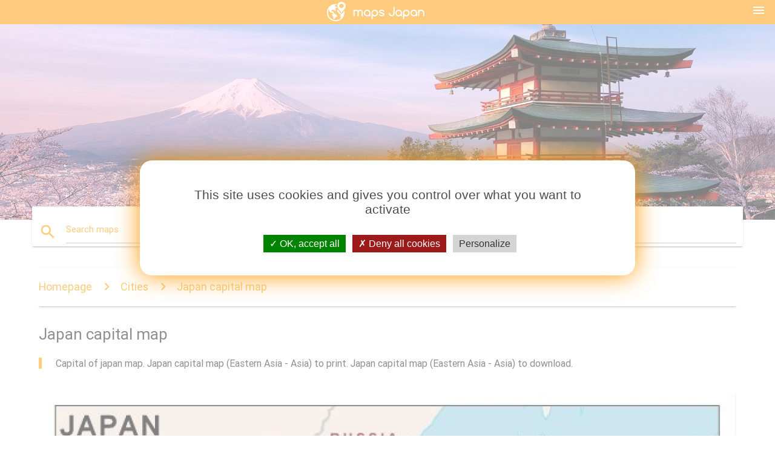

--- FILE ---
content_type: text/html; charset=UTF-8
request_url: https://maps-japan.com/maps-japan-cities/japan-capital-map
body_size: 11501
content:


<!DOCTYPE html>
<html lang="en">
	<head>
	
		<meta charset="utf-8">
		<meta http-equiv="x-ua-compatible" content="ie=edge">
	
		<link rel="icon" type="image/png" href="/favicon.png" />

		<title>Japan capital map - Capital of japan map (Eastern Asia - Asia)</title>
		<meta name="description" content="Capital of japan map. Japan capital map (Eastern Asia - Asia) to print. Japan capital map (Eastern Asia - Asia) to download." />

        <meta property="og:title" content="Japan capital map - Capital of japan map (Eastern Asia - Asia)" />
        <meta property="og:description" content="Capital of japan map. Japan capital map (Eastern Asia - Asia) to print. Japan capital map (Eastern Asia - Asia) to download." />
        <meta property="og:type" content="article" />
        <meta property="og:url" content="http://maps-japan.com/japan-capital-map" />
        <meta property="og:image" content="http://maps-japan.com/img/400/japan-capital-map.jpg" />

        <link rel="canonical" href="https://maps-japan.com/japan-capital-map" />

                <link rel="alternate" hreflang="ar" href="https://ar.maps-japan.com/اليابان-العاصمة-خريطة" />
                <link rel="alternate" hreflang="de" href="https://de.maps-japan.com/japan-hauptstadt-karte" />
                <link rel="alternate" hreflang="fr" href="https://fr.maps-japan.com/le-japon-capital-de-la-carte" />
                <link rel="alternate" hreflang="es" href="https://es.maps-japan.com/japón-capital-mapa" />
                <link rel="alternate" hreflang="it" href="https://it.maps-japan.com/giappone-capitale-mappa" />
                <link rel="alternate" hreflang="ja" href="https://ja.maps-japan.com/資本金地図" />
                <link rel="alternate" hreflang="ko" href="https://ko.maps-japan.com/일본-자본-지도" />
                <link rel="alternate" hreflang="ms" href="https://ms.maps-japan.com/jepun-modal-peta" />
                <link rel="alternate" hreflang="nl" href="https://nl.maps-japan.com/japan-kapitaal-kaart" />
                <link rel="alternate" hreflang="pl" href="https://pl.maps-japan.com/japonia-mapa-stolicy" />
                <link rel="alternate" hreflang="pt" href="https://pt.maps-japan.com/japão-capital-mapa" />
                <link rel="alternate" hreflang="ru" href="https://ru.maps-japan.com/Япония-карта-столицы" />
                <link rel="alternate" hreflang="tr" href="https://tr.maps-japan.com/japonya'nın-başkenti-göster" />
                <link rel="alternate" hreflang="zh" href="https://zh.maps-japan.com/日本首都地图" />
                <link rel="alternate" hreflang="af" href="https://af.maps-japan.com/japan-hoofstad-kaart" />
                <link rel="alternate" hreflang="az" href="https://az.maps-japan.com/yaponiya-kart-paytaxtın" />
                <link rel="alternate" hreflang="be" href="https://be.maps-japan.com/Японія-карта-сталіцы" />
                <link rel="alternate" hreflang="bg" href="https://bg.maps-japan.com/Япония-карта-на-столицата" />
                <link rel="alternate" hreflang="bn" href="https://bn.maps-japan.com/জাপানের-রাজধানী-মানচিত্র" />
                <link rel="alternate" hreflang="bs" href="https://bs.maps-japan.com/japan-mapa-kapitala" />
                <link rel="alternate" hreflang="ca" href="https://ca.maps-japan.com/japó-capital-mapa" />
                <link rel="alternate" hreflang="cs" href="https://cs.maps-japan.com/japonsko-kapitálu-mapě" />
                <link rel="alternate" hreflang="da" href="https://da.maps-japan.com/japan-kapital-kort" />
                <link rel="alternate" hreflang="el" href="https://el.maps-japan.com/ιαπωνία-κεφάλαιο-χάρτης" />
                <link rel="alternate" hreflang="et" href="https://et.maps-japan.com/jaapani-pealinnas-kaart" />
                <link rel="alternate" hreflang="eu" href="https://eu.maps-japan.com/japoniako-hiriburua-mapa" />
                <link rel="alternate" hreflang="fa" href="https://fa.maps-japan.com/ژاپن-سرمایه-نقشه" />
                <link rel="alternate" hreflang="fi" href="https://fi.maps-japan.com/japanin-pääkaupunki-kartta" />
                <link rel="alternate" hreflang="gl" href="https://gl.maps-japan.com/xapón-capital-mapa" />
                <link rel="alternate" hreflang="gu" href="https://gu.maps-japan.com/જાપાન-મૂડી-નકશો" />
                <link rel="alternate" hreflang="he" href="https://he.maps-japan.com/יפן-ההון-מפה" />
                <link rel="alternate" hreflang="hi" href="https://hi.maps-japan.com/जापान-की-राजधानी-नक्शा" />
                <link rel="alternate" hreflang="hr" href="https://hr.maps-japan.com/japan-karta-grada" />
                <link rel="alternate" hreflang="ht" href="https://ht.maps-japan.com/japon-kapital-kat-jeyografik" />
                <link rel="alternate" hreflang="hu" href="https://hu.maps-japan.com/japán-főváros-térkép" />
                <link rel="alternate" hreflang="hy" href="https://hy.maps-japan.com/Ճապոնիան-մայրաքաղաքի-քարտեզը" />
                <link rel="alternate" hreflang="id" href="https://id.maps-japan.com/jepang-ibu-peta" />
                <link rel="alternate" hreflang="is" href="https://is.maps-japan.com/japan-capital-kort" />
                <link rel="alternate" hreflang="ka" href="https://ka.maps-japan.com/იაპონიის-დედაქალაქში-რუკა" />
                <link rel="alternate" hreflang="kn" href="https://kn.maps-japan.com/ಜಪಾನ್-ರಾಜಧಾನಿ-ನಕ್ಷೆ" />
                <link rel="alternate" hreflang="lt" href="https://lt.maps-japan.com/japonijos-kapitalo-žemėlapyje" />
                <link rel="alternate" hreflang="lv" href="https://lv.maps-japan.com/japānas-kapitāla-karte" />
                <link rel="alternate" hreflang="mk" href="https://mk.maps-japan.com/јапонија-капитал-мапа" />
                <link rel="alternate" hreflang="mn" href="https://mn.maps-japan.com/японы-нийслэл-зураг" />
                <link rel="alternate" hreflang="no" href="https://no.maps-japan.com/japan-kapital-kart" />
                <link rel="alternate" hreflang="pa" href="https://pa.maps-japan.com/ਜਪਾਨ-ਦੀ-ਰਾਜਧਾਨੀ-ਨਕਸ਼ਾ" />
                <link rel="alternate" hreflang="ro" href="https://ro.maps-japan.com/japonia-capital-hartă" />
                <link rel="alternate" hreflang="sk" href="https://sk.maps-japan.com/japonsko-kapitálu-mapu" />
                <link rel="alternate" hreflang="sl" href="https://sl.maps-japan.com/japonska-prestolnica-zemljevid" />
                <link rel="alternate" hreflang="sq" href="https://sq.maps-japan.com/japoni-kapitale-hartë" />
                <link rel="alternate" hreflang="sr" href="https://sr.maps-japan.com/Јапан-карта-капитала" />
                <link rel="alternate" hreflang="sv" href="https://sv.maps-japan.com/japan-inkomst-karta" />
                <link rel="alternate" hreflang="sw" href="https://sw.maps-japan.com/japan-mji-mkuu-ramani" />
                <link rel="alternate" hreflang="ta" href="https://ta.maps-japan.com/ஜப்பான்-தலைநகர்-வரைபடம்" />
                <link rel="alternate" hreflang="th" href="https://th.maps-japan.com/ญี่ปุ่นแผนที่เมืองหลวง" />
                <link rel="alternate" hreflang="tl" href="https://tl.maps-japan.com/japan-capital-mapa" />
                <link rel="alternate" hreflang="uk" href="https://uk.maps-japan.com/Японія-карта-столиці" />
                <link rel="alternate" hreflang="ur" href="https://ur.maps-japan.com/جاپان-کے-دارالحکومت-کا-نقشہ" />
                <link rel="alternate" hreflang="vi" href="https://vi.maps-japan.com/nhật-bản-đồ-vốn" />
        
		<!--Import Google Icon Font-->
<!--		<link href="http://fonts.googleapis.com/icon?family=Material+Icons" rel="stylesheet">-->

<!--        <link rel="stylesheet" href="--><!--css/mdb.css">-->
		<!-- Compiled and minified CSS -->
<!--		<link rel="stylesheet" href="https://cdnjs.cloudflare.com/ajax/libs/materialize/0.98.0/css/materialize.min.css">-->

<!--        <link href="--><!--css/select2.min.css" rel="stylesheet" type="text/css" />-->
        <link href="https://mediacountrymapv3.newebcreations.com/css/combine.css" rel="stylesheet" type="text/css" />

        <!--Let browser know website is optimized for mobile-->
		<meta name="viewport" content="width=device-width, initial-scale=1.0"/>
		
				<style type="text/css">
		
			body {
				display: flex;
				min-height: 100vh;
				flex-direction: column;
			}

			main {
				flex: 1 0 auto;
				position: relative;
				top: -30px;
			}
			
			#searchBlock .input-field  {

			}
			
			header {
				font-size: 0;
				position: relative,
			}
			
			header a {
				display: inline-block;
			}

			#subHeader {
				padding: 5px;
			}
			
			h1 {
				font-size: 26px;
			}
			
			.container {
				width: 90%;
			}
			
			.row.marginBottomLess {
				margin-bottom: 0;
			}
			
			h2 {
				font-size: 22px;
			}
			
			blockquote {
				font-size: 16px;
				line-height: 18px;
				border-color: #ff9800;
			}
		
			.card .card-content {
				padding: 10px;
			}
			.card .card-content .card-title {
				font-size: 18px;
				line-height: 18px;
				margin-top: 6px;
				margin-bottom: 6px;
			}
            @media screen and (max-width: 600px) {
                .card .card-content .card-title {
                    font-size: 14px;
                    line-height: 14px;
                    margin-top: 6px;
                    margin-bottom: 6px;
                }
            }
			.input-field .prefix {
				top: 12px;
			}
			
			.autocomplete-content li img.circle {
				border-radius: 0;
			}

#otherWebsite li a:hover {
        text-decoration: underline;
}



		</style>
		
	</head>

	<body>

				<header class="orange">
			<div class="logo center-align">
				<a href="/" title="Maps Japan - Eastern Asia - Asia">
					<img src="/img/logo.png" style="width: 220px;" alt="Maps Japan - Eastern Asia - Asia" />
				</a>
			</div>
			<div id="menuSelectLanguage" style="position: absolute; top: 5px; right: 15px;">
				<a href="#" class="button-collapse white-text"><i class="material-icons">menu</i></a>
			</div>
			<div id="subHeader" class="orange lighten-1 hide">
				
<div class="selectLanguage">
    <div id="selectLanguageContainer">
        <div id="selectLanguage" >

            <select id="selectLanguageSelect" data-live-search="true" data-size="8" data-width="100px">
                                <option value="ar">‫العربية</option>
                                <option value="de">Deutsch</option>
                                <option value="en"selected="selected">English</option>
                                <option value="es">Español</option>
                                <option value="fr">Français</option>
                                <option value="it">Italiano</option>
                                <option value="ja">日本語</option>
                                <option value="ko">한국어</option>
                                <option value="ms">Bahasa Melayu</option>
                                <option value="nl">Nederlands</option>
                                <option value="pl">Polski</option>
                                <option value="pt">Português</option>
                                <option value="ru">Русский</option>
                                <option value="tr">Türkçe</option>
                                <option value="zh">中文</option>
                                <option value="af">Afrikaans</option>
                                <option value="az">Azərbaycanca</option>
                                <option value="be">Беларуская</option>
                                <option value="bg">Български</option>
                                <option value="bn">বাংলা</option>
                                <option value="bs">Bosanski</option>
                                <option value="ca">Català</option>
                                <option value="cs">Čeština</option>
                                <option value="da">Dansk</option>
                                <option value="el">Ελληνικά</option>
                                <option value="et">Eesti</option>
                                <option value="eu">Euskara</option>
                                <option value="fa">پارسی</option>
                                <option value="fi">Suomi</option>
                                <option value="gl">Galego</option>
                                <option value="gu">ગુજરાતી</option>
                                <option value="he">עברית</option>
                                <option value="hi">पैरिस</option>
                                <option value="hr">Hrvatski</option>
                                <option value="ht">Kreyol ayisyen</option>
                                <option value="hu">Magyar</option>
                                <option value="hy">Հայերեն</option>
                                <option value="id">Bahasa Indonesia</option>
                                <option value="is">íslenska</option>
                                <option value="ka">ქართული</option>
                                <option value="kn">ಕನ್ನಡ</option>
                                <option value="lt">Lietuvių</option>
                                <option value="lv">Latviešu</option>
                                <option value="mk">Македонски</option>
                                <option value="mn">Монгол</option>
                                <option value="no">Norsk</option>
                                <option value="pa">ਪੰਜਾਬੀ</option>
                                <option value="ro">Română</option>
                                <option value="sk">Slovenčina</option>
                                <option value="sl">Slovenščina</option>
                                <option value="sq">Shqip</option>
                                <option value="sr">Српски</option>
                                <option value="sv">Svenska</option>
                                <option value="sw">Kiswahili</option>
                                <option value="ta">தமிழ்</option>
                                <option value="th">ภาษาไทย</option>
                                <option value="tl">Tagalog</option>
                                <option value="uk">Українська</option>
                                <option value="ur">اردو</option>
                                <option value="vi">Tiếng Việt</option>
                            </select>

        </div>
    </div>
    <style type="text/css">

        #selectLanguageContainer label {
            margin-left: 15px;
            color: white;
            font-weight: normal;
        }

        .selectLanguage {
			/* position: absolute;
			right: 10px;
			top: 5px;
			width: 100px; */
			font-size: 14px;
        }

        #selectLanguage {
            text-align: center;
        }

        #selectLanguage button {
/*            background: transparent;*/
        }

        .valign {
            display: inline-block;
            vertical-align: middle;
        }
        .vrule {
            width: 1%;
            height: 100%;
            display: inline-block;
            vertical-align: middle;
        }

        .nextIconNav {
            margin-left: 10px;
            line-height: 16px;
            width: 160px;
        }

        .side-nav a {
            line-height: auto;
            vertical-align: middle;
        }

        .side-nav .collapsible-body a {
            height: 42px;
            line-height: 42px;
            line-height: normal;
            vertical-align: middle;
            font-size: 0.9rem;
        }

/*
        #selectLanguage input {
            padding-top: 5px;
            padding-bottom: 5px;
            height: 25px;
            margin: 0 auto;
        }
*/

    </style>

</div>
			</div>
		</header>
		
		<img src="/img/ban.jpg" class="responsive-img" />
		
		<main>
			<div id="searchBlock" class="container orange-text">
				<div class="row">
					<div class="col s12">
					  <div class="row card orange-text">
						<div class="input-field col s12">
						  <i class="material-icons prefix orange-text">search</i>
						  <input type="text" id="autocomplete-input" class="autocomplete light-blue-text">
						  <label for="autocomplete-input" class="orange-text">Search maps</label>
						</div>
					  </div>
					</div>
				</div>
			</div>

                        
			
			<nav class="container">
				<div class="row nav-wrapper white orange-text">
					<div class="col s12">
						<a href="/" class="breadcrumb orange-text" title="Homepage maps Japan">Homepage</a>
						<a href="/cities" class="breadcrumb orange-text" title="Cities">Cities</a>
						<a href="/japan-capital-map" class="breadcrumb orange-text" title="Japan capital map">Japan capital map</a>
					</div>
				</div>
			</nav>
			
			<div class="container">
				<div class="row">
					<div class="col s12">
						<h1>Japan capital map</h1>
						<blockquote class="orange-border">
							Capital of japan map. Japan capital map (Eastern Asia - Asia) to print. Japan capital map (Eastern Asia - Asia) to download.													</blockquote>
					</div>

					<div class="col s12">
						<!-- Go to www.addthis.com/dashboard to customize your tools -->
						<div class="addthis_inline_share_toolbox_gn1u"></div>
					</div>
				</div>
				
				<div class="row">
					<div class="col s12" id="map">
                        <div class="mdb-lightbox">
                            <figure>
                            <a href="/img/0/japan-capital-map.jpg" data-size="600x630" title="capital of japan map">
						        <img class="responsive-img" src="/img/1200/japan-capital-map.jpg" alt="capital of japan map" />
                            </a>
                            </figure>
                        </div>
					</div>

                        

					<div class="col s12 center">
						<h2 class="center">Capital of japan map</h2>
						<a id="printButton" href="#" rel="nofollow" class="btn orange" title="Japan capital map to print"><i class="material-icons left">print</i><span>Print</span></a>
						<a href="/download.php?id=188&name=japan-capital-map.jpg" target="_blank" rel="nofollow"  class="btn orange" title="Japan capital map to download"><i class="material-icons  left">system_update_alt</i><span>Download</span></a>
					</div>
				</div>
				
				<div class="row">
					&nbsp;
				</div>
				
								
			</div>
		</main>

        <div id="mdb-lightbox-ui"></div>

		


		<footer class="page-footer orange">
			<div class="container">
		
				<!--Social buttons-->
				<div class="row social-section">
					<!-- Go to www.addthis.com/dashboard to customize your tools -->
					<div class="addthis_inline_share_toolbox_nrhe center"></div>
				</div>
				
			</div>
			<div class="footer-copyright">
				<div class="container center">
					© 2026 Copyright: <a class="white-text text-lighten-3 center" target="_blank" href="/cdn-cgi/l/email-protection#5e303b293b3c3d2c3b3f2a3731302d1e39333f3732703d3133">Newebcreations</a>
				</div>
			</div>
		</footer>


		<!-- SCRIPTS -->
<script data-cfasync="false" src="/cdn-cgi/scripts/5c5dd728/cloudflare-static/email-decode.min.js"></script><script type="text/javascript" src="https://mediacountrymapv3.newebcreations.com/js/combine.js"></script>

<!--Import jQuery before materialize.js-->
<!--<script type="text/javascript" src="https://code.jquery.com/jquery-2.1.1.min.js"></script>-->
<!-- Compiled and minified JavaScript -->
<!--<script src="https://cdnjs.cloudflare.com/ajax/libs/materialize/0.98.0/js/materialize.min.js"></script>-->

<!--<script type="text/javascript" src="--><!--js/select2/select2.min.js"></script>-->

<!--<script type="text/javascript" src="--><!--js/lightbox.js"></script>-->

<!--<script type="text/javascript" src="--><!--js/jquery.print.js"></script>-->

<!--<script type="text/javascript" src="--><!--js/jquery.printElement.js"></script>-->


<script type="text/javascript">

    $(document).ready(function() {
	
	$('input.autocomplete').autocomplete({
		data: {
						"japan map": "/img/400/japan-map.jpg",
						"map of japan": "/img/400/map-of-japan.jpg",
						"japan radiation map": "/img/400/japan-radiation-map.jpg",
						"japan bullet train map": "/img/400/japan-bullet-train-map.jpg",
						"japan train map": "/img/400/japan-train-map.jpg",
						"japan rail map": "/img/400/japan-rail-map.jpg",
						"japan prefecture map": "/img/400/japan-prefecture-map.jpg",
						"map of japan cities": "/img/400/map-of-japan-cities.jpg",
						"japan railway map": "/img/400/japan-railway-map.jpg",
						"japan islands map": "/img/400/japan-islands-map.jpg",
						"japan cities map": "/img/400/japan-cities-map.jpg",
						"world map japan": "/img/400/world-map-japan.jpg",
						"japan subway map": "/img/400/japan-subway-map.jpg",
						"japan metro map": "/img/400/japan-metro-map.jpg",
						"japan in world map": "/img/400/japan-in-world-map.jpg",
						"japan world map": "/img/400/japan-world-map.jpg",
						"japan on world map": "/img/400/japan-on-world-map.jpg",
						"airports in japan map": "/img/400/airports-in-japan-map.jpg",
						"japan flag map": "/img/400/japan-flag-map.jpg",
						"japan tsunami map": "/img/400/japan-tsunami-map.jpg",
						"radiation map japan": "/img/400/radiation-map-japan.jpg",
						"japan map vector": "/img/400/japan-map-vector.jpg",
						"universal japan map": "/img/400/universal-japan-map.jpg",
						"japan ski resorts map": "/img/400/japan-ski-resorts-map.jpg",
						"japan earthquake map": "/img/400/japan-earthquake-map.jpg",
						"japan population density map": "/img/400/japan-population-density-map.jpg",
						"japan weather map": "/img/400/japan-weather-map.jpg",
						"japan quake map": "/img/400/japan-quake-map.jpg",
						"japan blank map": "/img/400/japan-blank-map.jpg",
						"japan ww2 map": "/img/400/japan-ww2-map.jpg",
						"japan climate map": "/img/400/japan-climate-map.jpg",
						"japan population map": "/img/400/japan-population-map.jpg",
						"japan regions map": "/img/400/japan-regions-map.jpg",
						"japan airports map": "/img/400/japan-airports-map.jpg",
						"japanese alps map": "/img/400/japanese-alps-map.jpg",
						"japan topographic map": "/img/400/japan-topographic-map.jpg",
						"japan offline map": "/img/400/japan-offline-map.jpg",
						"japan location on world map": "/img/400/japan-location-on-world-map.jpg",
						"location of japan in world map": "/img/400/location-of-japan-in-world-map.jpg",
						"bullet train japan map": "/img/400/bullet-train-japan-map.jpg",
						"japan train station map": "/img/400/japan-train-station-map.jpg",
						"japan map quiz": "/img/400/japan-map-quiz.jpg",
						"japan in the world map": "/img/400/japan-in-the-world-map.jpg",
						"train map japan": "/img/400/train-map-japan.jpg",
						"japanese subway map": "/img/400/japanese-subway-map.jpg",
						"japan train route map": "/img/400/japan-train-route-map.jpg",
						"japanese train map": "/img/400/japanese-train-map.jpg",
						"japan on a map": "/img/400/japan-on-a-map.jpg",
						"japan map cities": "/img/400/japan-map-cities.jpg",
						"map of japan prefectures": "/img/400/map-of-japan-prefectures.jpg",
						"map of japan with cities": "/img/400/map-of-japan-with-cities.jpg",
						"japan on the map": "/img/400/japan-on-the-map.jpg",
						"japan map outline": "/img/400/japan-map-outline.jpg",
						"detailed map of japan": "/img/400/detailed-map-of-japan.jpg",
						"japanese empire map": "/img/400/japanese-empire-map.jpg",
						"japan map image": "/img/400/japan-map-image.jpg",
						"japan physical map": "/img/400/japan-physical-map.jpg",
						"a map of japan": "/img/400/a-map-of-japan.jpg",
						"map of japan airports": "/img/400/map-of-japan-airports.jpg",
						"tourist map of japan": "/img/400/tourist-map-of-japan.jpg",
						"map of japan islands": "/img/400/map-of-japan-islands.jpg",
						"japan tourist map": "/img/400/japan-tourist-map.jpg",
						"japan mrt map": "/img/400/japan-mrt-map.jpg",
						"japanese world map": "/img/400/japanese-world-map.jpg",
						"japan jr map": "/img/400/japan-jr-map.jpg",
						"japan travel map": "/img/400/japan-travel-map.jpg",
						"political map of japan": "/img/400/political-map-of-japan.jpg",
						"japan region map": "/img/400/japan-region-map.jpg",
						"japan political map": "/img/400/japan-political-map.jpg",
						"japan's map": "/img/400/japan's-map.jpg",
						"japan map prefectures": "/img/400/japan-map-prefectures.jpg",
						"printable map of japan": "/img/400/printable-map-of-japan.jpg",
						"japan geography map": "/img/400/japan-geography-map.jpg",
						"the map of japan": "/img/400/the-map-of-japan.jpg",
						"japan in map": "/img/400/japan-in-map.jpg",
						"world map of japan": "/img/400/world-map-of-japan.jpg",
						"topographic map of japan": "/img/400/topographic-map-of-japan.jpg",
						"japan country map": "/img/400/japan-country-map.jpg",
						"japan provinces map": "/img/400/japan-provinces-map.jpg",
						"jr japan map": "/img/400/jr-japan-map.jpg",
						"jr map japan": "/img/400/jr-map-japan.jpg",
						"japan map travel": "/img/400/japan-map-travel.jpg",
						"japan map tourist": "/img/400/japan-map-tourist.jpg",
						"japan map location": "/img/400/japan-map-location.jpg",
						"prefecture map of japan": "/img/400/prefecture-map-of-japan.jpg",
						"japan tourism map": "/img/400/japan-tourism-map.jpg",
						"japan map in world": "/img/400/japan-map-in-world.jpg",
						"japan mountains map": "/img/400/japan-mountains-map.jpg",
						"geographical map of japan": "/img/400/geographical-map-of-japan.jpg",
						"old japan map": "/img/400/old-japan-map.jpg",
						"cities in japan map": "/img/400/cities-in-japan-map.jpg",
						"metro japan map": "/img/400/metro-japan-map.jpg",
						"physical map of japan": "/img/400/physical-map-of-japan.jpg",
						"blank map of japan": "/img/400/blank-map-of-japan.jpg",
						"japan map png": "/img/400/japan-map-png.jpg",
						"japan outline map": "/img/400/japan-outline-map.jpg",
						"japan map islands": "/img/400/japan-map-islands.jpg",
						"map of japan and surrounding countries": "/img/400/map-of-japan-and-surrounding-countries.jpg",
						"outline map of japan": "/img/400/outline-map-of-japan.jpg",
						"japan on a world map": "/img/400/japan-on-a-world-map.jpg",
						"ancient japan map": "/img/400/ancient-japan-map.jpg",
						"feudal japan map": "/img/400/feudal-japan-map.jpg",
						"japan tube map": "/img/400/japan-tube-map.jpg",
						"japan radioactivity map": "/img/400/japan-radioactivity-map.jpg",
						"offline japan map": "/img/400/offline-japan-map.jpg",
						"japan international airports map": "/img/400/japan-international-airports-map.jpg",
						"japan attraction map": "/img/400/japan-attraction-map.jpg",
						"japan map black and white": "/img/400/japan-map-black-and-white.jpg",
						"japan map worksheet": "/img/400/japan-map-worksheet.jpg",
						"japan cycling map": "/img/400/japan-cycling-map.jpg",
						"japan departments map": "/img/400/japan-departments-map.jpg",
						"japan world war 2 map": "/img/400/japan-world-war-2-map.jpg",
						"japan map during ww2": "/img/400/japan-map-during-ww2.jpg",
						"japan 3d map": "/img/400/japan-3d-map.jpg",
						"japan relief map": "/img/400/japan-relief-map.jpg",
						"japanese volcanoes map": "/img/400/japanese-volcanoes-map.jpg",
						"japan vegetation map": "/img/400/japan-vegetation-map.jpg",
						"japan agriculture map": "/img/400/japan-agriculture-map.jpg",
						"japan latitude and longitude map": "/img/400/japan-latitude-and-longitude-map.jpg",
						"japan forests map": "/img/400/japan-forests-map.jpg",
						"medieval japan map": "/img/400/medieval-japan-map.jpg",
						"ww2 japan map": "/img/400/ww2-japan-map.jpg",
						"japan flood map": "/img/400/japan-flood-map.jpg",
						"japan geological map": "/img/400/japan-geological-map.jpg",
						"wind map japan": "/img/400/wind-map-japan.jpg",
						"airports japan map": "/img/400/airports-japan-map.jpg",
						"japan monuments map": "/img/400/japan-monuments-map.jpg",
						"japan map silhouette": "/img/400/japan-map-silhouette.jpg",
						"ski resorts japan map": "/img/400/ski-resorts-japan-map.jpg",
						"japan ski fields map": "/img/400/japan-ski-fields-map.jpg",
						"japanese ski resorts map": "/img/400/japanese-ski-resorts-map.jpg",
						"map of japanese alps": "/img/400/map-of-japanese-alps.jpg",
						"japan municipalities map": "/img/400/japan-municipalities-map.jpg",
						"japan museums map": "/img/400/japan-museums-map.jpg",
						"japan density map": "/img/400/japan-density-map.jpg",
						"japan map population": "/img/400/japan-map-population.jpg",
						"japan population distribution map": "/img/400/japan-population-distribution-map.jpg",
						"japan ports map": "/img/400/japan-ports-map.jpg",
						"japan temperature map": "/img/400/japan-temperature-map.jpg",
						"japan rain map": "/img/400/japan-rain-map.jpg",
						"map of japan regions": "/img/400/map-of-japan-regions.jpg",
						"japan map with prefectures": "/img/400/japan-map-with-prefectures.jpg",
						"4 main islands of japan map": "/img/400/4-main-islands-of-japan-map.jpg",
						"rivers in japan map": "/img/400/rivers-in-japan-map.jpg",
						"japan elevation map": "/img/400/japan-elevation-map.jpg",
						"japan map labeled": "/img/400/japan-map-labeled.jpg",
						"japan roads map": "/img/400/japan-roads-map.jpg",
						"japan schools map": "/img/400/japan-schools-map.jpg",
						"japan stadium map": "/img/400/japan-stadium-map.jpg",
						"japan map asia": "/img/400/japan-map-asia.jpg",
						"major cities in japan map": "/img/400/major-cities-in-japan-map.jpg",
						"provinces of japan map": "/img/400/provinces-of-japan-map.jpg",
						"map of asia japan": "/img/400/map-of-asia-japan.jpg",
						"japan sunshine map": "/img/400/japan-sunshine-map.jpg",
						"jr pass japan map": "/img/400/jr-pass-japan-map.jpg",
						"japan railway network map": "/img/400/japan-railway-network-map.jpg",
						"japan transports map": "/img/400/japan-transports-map.jpg",
						"japan route map": "/img/400/japan-route-map.jpg",
						"japan travel guide map": "/img/400/japan-travel-guide-map.jpg",
						"japan road map": "/img/400/japan-road-map.jpg",
						"map of the world japan": "/img/400/map-of-the-world-japan.jpg",
						"japan satellite map": "/img/400/japan-satellite-map.jpg",
						"southern japan map": "/img/400/southern-japan-map.jpg",
						"japan tourist attractions map": "/img/400/japan-tourist-attractions-map.jpg",
						"simple japan map": "/img/400/simple-japan-map.jpg",
						"central japan map": "/img/400/central-japan-map.jpg",
						"japan old map": "/img/400/japan-old-map.jpg",
						"ski japan map": "/img/400/ski-japan-map.jpg",
						"japan area map": "/img/400/japan-area-map.jpg",
						"map of japan and islands": "/img/400/map-of-japan-and-islands.jpg",
						"northern japan map": "/img/400/northern-japan-map.jpg",
						"south japan map": "/img/400/south-japan-map.jpg",
						"japan full map": "/img/400/japan-full-map.jpg",
						"japan street map": "/img/400/japan-street-map.jpg",
						"japan map printable": "/img/400/japan-map-printable.jpg",
						"map of japan mountains": "/img/400/map-of-japan-mountains.jpg",
						"map of japan's islands": "/img/400/map-of-japan's-islands.jpg",
						"map of japan country": "/img/400/map-of-japan-country.jpg",
						"japan map detailed": "/img/400/japan-map-detailed.jpg",
						"japan location on map": "/img/400/japan-location-on-map.jpg",
						"japan map satellite": "/img/400/japan-map-satellite.jpg",
						"japan highway map": "/img/400/japan-highway-map.jpg",
						"map japan major cities": "/img/400/map-japan-major-cities.jpg",
						"japan map blank": "/img/400/japan-map-blank.jpg",
						"japan asia map": "/img/400/japan-asia-map.jpg",
						"japan map simple": "/img/400/japan-map-simple.jpg",
						"japan resource map": "/img/400/japan-resource-map.jpg",
						"japan capital map": "/img/400/japan-capital-map.jpg",
						"japan state map": "/img/400/japan-state-map.jpg",
						"japan map outline with cities": "/img/400/japan-map-outline-with-cities.jpg",
						"japan map free": "/img/400/japan-map-free.jpg",
						"japan map mountains": "/img/400/japan-map-mountains.jpg",
						"plain map of japan": "/img/400/plain-map-of-japan.jpg",
						"map of japan islands and cities": "/img/400/map-of-japan-islands-and-cities.jpg",
						"japan major cities map": "/img/400/japan-major-cities-map.jpg",
						"japan typhoon map": "/img/400/japan-typhoon-map.jpg",
						"mrt japan map": "/img/400/mrt-japan-map.jpg",
						"jr line japan map": "/img/400/jr-line-japan-map.jpg",
						"map of japan prefectures and cities": "/img/400/map-of-japan-prefectures-and-cities.jpg",
						"kids map of japan": "/img/400/kids-map-of-japan.jpg",
						"imperial japan map": "/img/400/imperial-japan-map.jpg",
						"japan map in japanese": "/img/400/japan-map-in-japanese.jpg",
						"train map of japan": "/img/400/train-map-of-japan.jpg",
						"gps japan map": "/img/400/gps-japan-map.jpg",
						"japan in asia map": "/img/400/japan-in-asia-map.jpg",
						"map of japan tsunami": "/img/400/map-of-japan-tsunami.jpg",
						"japan map earthquake": "/img/400/japan-map-earthquake.jpg",
					},
		limit: 20, // The max amount of results that can be shown at once. Default: Infinity.
	});
	
	$('input.autocomplete').on("change", function() {
		var data = {
						"japan map": "/japan-map",
						"map of japan": "/map-of-japan",
						"japan radiation map": "/japan-radiation-map",
						"japan bullet train map": "/japan-bullet-train-map",
						"japan train map": "/japan-train-map",
						"japan rail map": "/japan-rail-map",
						"japan prefecture map": "/japan-prefecture-map",
						"map of japan cities": "/map-of-japan-cities",
						"japan railway map": "/japan-railway-map",
						"japan islands map": "/japan-islands-map",
						"japan cities map": "/japan-cities-map",
						"world map japan": "/world-map-japan",
						"japan subway map": "/japan-subway-map",
						"japan metro map": "/japan-metro-map",
						"japan in world map": "/japan-in-world-map",
						"japan world map": "/japan-world-map",
						"japan on world map": "/japan-on-world-map",
						"airports in japan map": "/airports-in-japan-map",
						"japan flag map": "/japan-flag-map",
						"japan tsunami map": "/japan-tsunami-map",
						"radiation map japan": "/radiation-map-japan",
						"japan map vector": "/japan-map-vector",
						"universal japan map": "/universal-japan-map",
						"japan ski resorts map": "/japan-ski-resorts-map",
						"japan earthquake map": "/japan-earthquake-map",
						"japan population density map": "/japan-population-density-map",
						"japan weather map": "/japan-weather-map",
						"japan quake map": "/japan-quake-map",
						"japan blank map": "/japan-blank-map",
						"japan ww2 map": "/japan-ww2-map",
						"japan climate map": "/japan-climate-map",
						"japan population map": "/japan-population-map",
						"japan regions map": "/japan-regions-map",
						"japan airports map": "/japan-airports-map",
						"japanese alps map": "/japanese-alps-map",
						"japan topographic map": "/japan-topographic-map",
						"japan offline map": "/japan-offline-map",
						"japan location on world map": "/japan-location-on-world-map",
						"location of japan in world map": "/location-of-japan-in-world-map",
						"bullet train japan map": "/bullet-train-japan-map",
						"japan train station map": "/japan-train-station-map",
						"japan map quiz": "/japan-map-quiz",
						"japan in the world map": "/japan-in-the-world-map",
						"train map japan": "/train-map-japan",
						"japanese subway map": "/japanese-subway-map",
						"japan train route map": "/japan-train-route-map",
						"japanese train map": "/japanese-train-map",
						"japan on a map": "/japan-on-a-map",
						"japan map cities": "/japan-map-cities",
						"map of japan prefectures": "/map-of-japan-prefectures",
						"map of japan with cities": "/map-of-japan-with-cities",
						"japan on the map": "/japan-on-the-map",
						"japan map outline": "/japan-map-outline",
						"detailed map of japan": "/detailed-map-of-japan",
						"japanese empire map": "/japanese-empire-map",
						"japan map image": "/japan-map-image",
						"japan physical map": "/japan-physical-map",
						"a map of japan": "/a-map-of-japan",
						"map of japan airports": "/map-of-japan-airports",
						"tourist map of japan": "/tourist-map-of-japan",
						"map of japan islands": "/map-of-japan-islands",
						"japan tourist map": "/japan-tourist-map",
						"japan mrt map": "/japan-mrt-map",
						"japanese world map": "/japanese-world-map",
						"japan jr map": "/japan-jr-map",
						"japan travel map": "/japan-travel-map",
						"political map of japan": "/political-map-of-japan",
						"japan region map": "/japan-region-map",
						"japan political map": "/japan-political-map",
						"japan's map": "/japan's-map",
						"japan map prefectures": "/japan-map-prefectures",
						"printable map of japan": "/printable-map-of-japan",
						"japan geography map": "/japan-geography-map",
						"the map of japan": "/the-map-of-japan",
						"japan in map": "/japan-in-map",
						"world map of japan": "/world-map-of-japan",
						"topographic map of japan": "/topographic-map-of-japan",
						"japan country map": "/japan-country-map",
						"japan provinces map": "/japan-provinces-map",
						"jr japan map": "/jr-japan-map",
						"jr map japan": "/jr-map-japan",
						"japan map travel": "/japan-map-travel",
						"japan map tourist": "/japan-map-tourist",
						"japan map location": "/japan-map-location",
						"prefecture map of japan": "/prefecture-map-of-japan",
						"japan tourism map": "/japan-tourism-map",
						"japan map in world": "/japan-map-in-world",
						"japan mountains map": "/japan-mountains-map",
						"geographical map of japan": "/geographical-map-of-japan",
						"old japan map": "/old-japan-map",
						"cities in japan map": "/cities-in-japan-map",
						"metro japan map": "/metro-japan-map",
						"physical map of japan": "/physical-map-of-japan",
						"blank map of japan": "/blank-map-of-japan",
						"japan map png": "/japan-map-png",
						"japan outline map": "/japan-outline-map",
						"japan map islands": "/japan-map-islands",
						"map of japan and surrounding countries": "/map-of-japan-and-surrounding-countries",
						"outline map of japan": "/outline-map-of-japan",
						"japan on a world map": "/japan-on-a-world-map",
						"ancient japan map": "/ancient-japan-map",
						"feudal japan map": "/feudal-japan-map",
						"japan tube map": "/japan-tube-map",
						"japan radioactivity map": "/japan-radioactivity-map",
						"offline japan map": "/offline-japan-map",
						"japan international airports map": "/japan-international-airports-map",
						"japan attraction map": "/japan-attraction-map",
						"japan map black and white": "/japan-map-black-and-white",
						"japan map worksheet": "/japan-map-worksheet",
						"japan cycling map": "/japan-cycling-map",
						"japan departments map": "/japan-departments-map",
						"japan world war 2 map": "/japan-world-war-2-map",
						"japan map during ww2": "/japan-map-during-ww2",
						"japan 3d map": "/japan-3d-map",
						"japan relief map": "/japan-relief-map",
						"japanese volcanoes map": "/japanese-volcanoes-map",
						"japan vegetation map": "/japan-vegetation-map",
						"japan agriculture map": "/japan-agriculture-map",
						"japan latitude and longitude map": "/japan-latitude-and-longitude-map",
						"japan forests map": "/japan-forests-map",
						"medieval japan map": "/medieval-japan-map",
						"ww2 japan map": "/ww2-japan-map",
						"japan flood map": "/japan-flood-map",
						"japan geological map": "/japan-geological-map",
						"wind map japan": "/wind-map-japan",
						"airports japan map": "/airports-japan-map",
						"japan monuments map": "/japan-monuments-map",
						"japan map silhouette": "/japan-map-silhouette",
						"ski resorts japan map": "/ski-resorts-japan-map",
						"japan ski fields map": "/japan-ski-fields-map",
						"japanese ski resorts map": "/japanese-ski-resorts-map",
						"map of japanese alps": "/map-of-japanese-alps",
						"japan municipalities map": "/japan-municipalities-map",
						"japan museums map": "/japan-museums-map",
						"japan density map": "/japan-density-map",
						"japan map population": "/japan-map-population",
						"japan population distribution map": "/japan-population-distribution-map",
						"japan ports map": "/japan-ports-map",
						"japan temperature map": "/japan-temperature-map",
						"japan rain map": "/japan-rain-map",
						"map of japan regions": "/map-of-japan-regions",
						"japan map with prefectures": "/japan-map-with-prefectures",
						"4 main islands of japan map": "/4-main-islands-of-japan-map",
						"rivers in japan map": "/rivers-in-japan-map",
						"japan elevation map": "/japan-elevation-map",
						"japan map labeled": "/japan-map-labeled",
						"japan roads map": "/japan-roads-map",
						"japan schools map": "/japan-schools-map",
						"japan stadium map": "/japan-stadium-map",
						"japan map asia": "/japan-map-asia",
						"major cities in japan map": "/major-cities-in-japan-map",
						"provinces of japan map": "/provinces-of-japan-map",
						"map of asia japan": "/map-of-asia-japan",
						"japan sunshine map": "/japan-sunshine-map",
						"jr pass japan map": "/jr-pass-japan-map",
						"japan railway network map": "/japan-railway-network-map",
						"japan transports map": "/japan-transports-map",
						"japan route map": "/japan-route-map",
						"japan travel guide map": "/japan-travel-guide-map",
						"japan road map": "/japan-road-map",
						"map of the world japan": "/map-of-the-world-japan",
						"japan satellite map": "/japan-satellite-map",
						"southern japan map": "/southern-japan-map",
						"japan tourist attractions map": "/japan-tourist-attractions-map",
						"simple japan map": "/simple-japan-map",
						"central japan map": "/central-japan-map",
						"japan old map": "/japan-old-map",
						"ski japan map": "/ski-japan-map",
						"japan area map": "/japan-area-map",
						"map of japan and islands": "/map-of-japan-and-islands",
						"northern japan map": "/northern-japan-map",
						"south japan map": "/south-japan-map",
						"japan full map": "/japan-full-map",
						"japan street map": "/japan-street-map",
						"japan map printable": "/japan-map-printable",
						"map of japan mountains": "/map-of-japan-mountains",
						"map of japan's islands": "/map-of-japan's-islands",
						"map of japan country": "/map-of-japan-country",
						"japan map detailed": "/japan-map-detailed",
						"japan location on map": "/japan-location-on-map",
						"japan map satellite": "/japan-map-satellite",
						"japan highway map": "/japan-highway-map",
						"map japan major cities": "/map-japan-major-cities",
						"japan map blank": "/japan-map-blank",
						"japan asia map": "/japan-asia-map",
						"japan map simple": "/japan-map-simple",
						"japan resource map": "/japan-resource-map",
						"japan capital map": "/japan-capital-map",
						"japan state map": "/japan-state-map",
						"japan map outline with cities": "/japan-map-outline-with-cities",
						"japan map free": "/japan-map-free",
						"japan map mountains": "/japan-map-mountains",
						"plain map of japan": "/plain-map-of-japan",
						"map of japan islands and cities": "/map-of-japan-islands-and-cities",
						"japan major cities map": "/japan-major-cities-map",
						"japan typhoon map": "/japan-typhoon-map",
						"mrt japan map": "/mrt-japan-map",
						"jr line japan map": "/jr-line-japan-map",
						"map of japan prefectures and cities": "/map-of-japan-prefectures-and-cities",
						"kids map of japan": "/kids-map-of-japan",
						"imperial japan map": "/imperial-japan-map",
						"japan map in japanese": "/japan-map-in-japanese",
						"train map of japan": "/train-map-of-japan",
						"gps japan map": "/gps-japan-map",
						"japan in asia map": "/japan-in-asia-map",
						"map of japan tsunami": "/map-of-japan-tsunami",
						"japan map earthquake": "/japan-map-earthquake",
					};

		var label = $(this).val();
		var url = '';
		$.each(data, function(key, value) {
			if (label == key) {
				url = value;
			}
		});
		if (url != '')
			location.href = url;
		
	});
	
	
	
	var currentLanguage = "EN";

	$('#selectLanguage select').select2({
		placeholder: 'Select your language'
	});

	$('#selectLanguage select').on("change", function() {
		var val = $(this).val();

		if (val != currentLanguage) {
			if (val == "en")
				location.href = 'http://maps-japan.com/';
			else
				location.href = 'http://'+val+'.maps-japan.com/';
		}
	});

    $("#menuSelectLanguage a").click(function() {

        if ($("#subHeader").hasClass("hide")) {
            $("#subHeader").removeClass("hide");
        } else {
            $("#subHeader").addClass("hide");
        }

        return false;
    });






	

    });


</script>

<!-- Go to www.addthis.com/dashboard to customize your tools -->
<!--
<script type="text/javascript" src="//s7.addthis.com/js/300/addthis_widget.js#pubid=ra-535972064203a2c9"></script>

<script>
    (function(i,s,o,g,r,a,m){i['GoogleAnalyticsObject']=r;i[r]=i[r]||function(){
        (i[r].q=i[r].q||[]).push(arguments)},i[r].l=1*new Date();a=s.createElement(o),
        m=s.getElementsByTagName(o)[0];a.async=1;a.src=g;m.parentNode.insertBefore(a,m)
    })(window,document,'script','https://www.google-analytics.com/analytics.js','ga');

    ga('create', 'UA-110158918-10', 'auto');
    ga('send', 'pageview');

</script>

-->

		<style type="text/css">
			
			/*****************/
			/* TARTEAUCITRON */
			/*****************/
			body #tarteaucitronRoot div#tarteaucitronAlertBig {
				box-shadow: 0 0 40px #ff9800;
				background: #fff;
				color: #4D4D4D;
			}
			div#tarteaucitronAlertBig:before {
				content: '';
				font-size: 35px;
			}
			
			#tarteaucitronAlertBig #tarteaucitronPrivacyUrl, 
			#tarteaucitronAlertBig #tarteaucitronPrivacyUrlDialog, 
			#tarteaucitronAlertBig #tarteaucitronDisclaimerAlert, 
			#tarteaucitronAlertBig #tarteaucitronDisclaimerAlert strong {
				color: #4D4D4D;
			}
			
			#tarteaucitronAlertBig #tarteaucitronCloseAlert, 
			#tarteaucitron #tarteaucitronPrivacyUrl, 
			#tarteaucitron #tarteaucitronPrivacyUrlDialog {
				background: #D4D4D4;
			}
			
			#tarteaucitron #tarteaucitronServices .tarteaucitronMainLine {
				background: #ff9800;
			}
			#tarteaucitronAlertSmall #tarteaucitronCookiesListContainer #tarteaucitronCookiesList .tarteaucitronTitle, 
			#tarteaucitron #tarteaucitronServices .tarteaucitronTitle button, 
			#tarteaucitron #tarteaucitronInfo, 
			#tarteaucitron #tarteaucitronServices .tarteaucitronDetails {
				background: #ff9800;
			}
			#tarteaucitron #tarteaucitronServices .tarteaucitronMainLine:hover {
				background: #ff9800;
			}
			div#tarteaucitronInfo {
				border-bottom: 1px solid;
				border-top: 1px solid;
				border-color: #fff;
			}
			
			#tarteaucitron .tarteaucitronBorder, 
			#tarteaucitronAlertSmall #tarteaucitronCookiesListContainer #tarteaucitronCookiesList .tarteaucitronCookiesListMain, 
			#tarteaucitronAlertSmall #tarteaucitronCookiesListContainer #tarteaucitronCookiesList, 
			#tarteaucitronAlertSmall #tarteaucitronCookiesListContainer #tarteaucitronCookiesList .tarteaucitronHidden, 
			#tarteaucitron #tarteaucitronServices .tarteaucitronMainLine {
				border-color: #ff9800 !important;
			}
			
		</style>


		<script src="https://mediacountrymapv3.newebcreations.com/js/tarteaucitron.js-1.9.5/tarteaucitron.js"></script>		
		<script type="text/javascript">
			tarteaucitron.init({
				"privacyUrl": "", /* Privacy policy url */

				"hashtag": "#tarteaucitron", /* Open the panel with this hashtag */
				"cookieName": "nwc", /* Cookie name */

				"orientation": "middle", /* Banner position (top - bottom - middle - popup) */

				"groupServices": false, /* Group services by category */

				"showAlertSmall": false, /* Show the small banner on bottom right */
				"cookieslist": true, /* Show the cookie list */
				
				"showIcon": true, /* Show cookie icon to manage cookies */
				// "iconSrc": "", /* Optionnal: URL or base64 encoded image */
				"iconPosition": "BottomRight", /* Position of the icon between BottomRight, BottomLeft, TopRight and TopLeft */

				"adblocker": false, /* Show a Warning if an adblocker is detected */

				"DenyAllCta" : true, /* Show the deny all button */
				"AcceptAllCta" : true, /* Show the accept all button when highPrivacy on */
				"highPrivacy": true, /* HIGHLY RECOMMANDED Disable auto consent */

				"handleBrowserDNTRequest": false, /* If Do Not Track == 1, disallow all */

				"removeCredit": true, /* Remove credit link */
				"moreInfoLink": true, /* Show more info link */
				"useExternalCss": false, /* If false, the tarteaucitron.css file will be loaded */

				//"cookieDomain": ".my-multisite-domaine.fr", /* Shared cookie for subdomain website */

				"readmoreLink": "", /* Change the default readmore link pointing to tarteaucitron.io */
				
				"mandatory": true /* Show a message about mandatory cookies */
			});
			
			tarteaucitron.user.gajsUa = 'UA-110158918-10';
			tarteaucitron.user.gajsMore = function () { /* add here your optionnal _ga.push() */ };
			(tarteaucitron.job = tarteaucitron.job || []).push('gajs');
			(tarteaucitron.job = tarteaucitron.job || []).push('adsense');
			
			tarteaucitron.user.addthisPubId = 'ra-535972064203a2c9';
			(tarteaucitron.job = tarteaucitron.job || []).push('addthis');
			
			

		</script>




        <script type="text/javascript">

            $(function () {
                $("#mdb-lightbox-ui").load("https://mediacountrymapv3.newebcreations.com/mdb-addons/mdb-lightbox-ui.html");

                $("#printButton").click(function() {
                    var imgPrint = $("#map").clone();
                    imgPrint.print();
                    return false;
                });
            });

        </script>


	<script defer src="https://static.cloudflareinsights.com/beacon.min.js/vcd15cbe7772f49c399c6a5babf22c1241717689176015" integrity="sha512-ZpsOmlRQV6y907TI0dKBHq9Md29nnaEIPlkf84rnaERnq6zvWvPUqr2ft8M1aS28oN72PdrCzSjY4U6VaAw1EQ==" data-cf-beacon='{"version":"2024.11.0","token":"67b7064fc42a47d59f601cf512b376e7","r":1,"server_timing":{"name":{"cfCacheStatus":true,"cfEdge":true,"cfExtPri":true,"cfL4":true,"cfOrigin":true,"cfSpeedBrain":true},"location_startswith":null}}' crossorigin="anonymous"></script>
</body>
</html>
